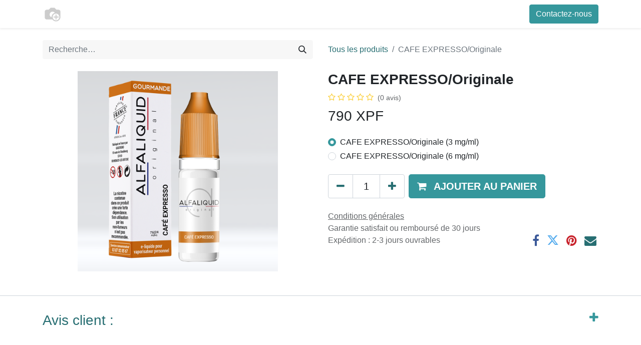

--- FILE ---
content_type: text/html; charset=utf-8
request_url: https://www.vapstahiti.com/shop/cafe-expresso-originale-1123
body_size: 8326
content:

        

    
<!DOCTYPE html>
        
        
        
        
<html lang="fr-FR" data-website-id="1" data-main-object="product.template(1123,)" data-add2cart-redirect="1">
    <head>
        <meta charset="utf-8"/>
        <meta http-equiv="X-UA-Compatible" content="IE=edge,chrome=1"/>
        <meta name="viewport" content="width=device-width, initial-scale=1"/>
        <meta name="generator" content="Odoo"/>
            
        <meta property="og:type" content="website"/>
        <meta property="og:title" content="CAFE EXPRESSO/Originale"/>
        <meta property="og:site_name" content="VAP&#39;S"/>
        <meta property="og:url" content="https://www.vapstahiti.com/shop/cafe-expresso-originale-1123"/>
        <meta property="og:image" content="https://www.vapstahiti.com/web/image/product.template/1123/image_1024?unique=1eac26e"/>
        <meta property="og:description"/>
            
        <meta name="twitter:card" content="summary_large_image"/>
        <meta name="twitter:title" content="CAFE EXPRESSO/Originale"/>
        <meta name="twitter:image" content="https://www.vapstahiti.com/web/image/product.template/1123/image_1024?unique=1eac26e"/>
        <meta name="twitter:description"/>
        
        <link rel="canonical" href="https://www.vapstahiti.com/shop/cafe-expresso-originale-1123"/>
        
        <link rel="preconnect" href="https://fonts.gstatic.com/" crossorigin=""/>
        <title>CAFE EXPRESSO/Originale | VAP&#39;S</title>
        <link type="image/x-icon" rel="shortcut icon" href="/web/image/website/1/favicon?unique=861363b"/>
        <link rel="preload" href="/web/static/src/libs/fontawesome/fonts/fontawesome-webfont.woff2?v=4.7.0" as="font" crossorigin=""/>
        <link type="text/css" rel="stylesheet" href="/web/assets/194496-ff69bdc/1/web.assets_frontend.min.css" data-asset-bundle="web.assets_frontend" data-asset-version="ff69bdc"/>
        <script id="web.layout.odooscript" type="text/javascript">
            var odoo = {
                csrf_token: "50d860932b1a9a556e4e038355985121953008c7o1800456192",
                debug: "",
            };
        </script>
        <script type="text/javascript">
            odoo.__session_info__ = {"is_admin": false, "is_system": false, "is_website_user": true, "user_id": false, "is_frontend": true, "profile_session": null, "profile_collectors": null, "profile_params": null, "show_effect": false, "bundle_params": {"lang": "en_US", "website_id": 1}, "translationURL": "/website/translations", "cache_hashes": {"translations": "68db4a83b075a241097f12eef05cff69530a7270"}, "geoip_country_code": null, "geoip_phone_code": null, "lang_url_code": "fr"};
            if (!/(^|;\s)tz=/.test(document.cookie)) {
                const userTZ = Intl.DateTimeFormat().resolvedOptions().timeZone;
                document.cookie = `tz=${userTZ}; path=/`;
            }
        </script>
        <script defer="defer" type="text/javascript" src="/web/assets/194497-ce8e082/1/web.assets_frontend_minimal.min.js" data-asset-bundle="web.assets_frontend_minimal" data-asset-version="ce8e082"></script>
        <script defer="defer" type="text/javascript" data-src="/web/assets/194498-0a43ff8/1/web.assets_frontend_lazy.min.js" data-asset-bundle="web.assets_frontend_lazy" data-asset-version="0a43ff8"></script>
        
        
    </head>
    <body>
        <div id="wrapwrap" class="   ">
                <header id="top" data-anchor="true" data-name="Header" class="  o_header_standard">
                    
    <nav data-name="Navbar" class="navbar navbar-expand-lg navbar-light o_colored_level o_cc shadow-sm">
        
            <div id="top_menu_container" class="container justify-content-start justify-content-lg-between">
                
    <a href="/" class="navbar-brand logo me-4">
            
            <span role="img" aria-label="Logo of VAP&#39;S" title="VAP&#39;S"><img src="/web/image/website/1/logo/VAP%27S?unique=861363b" class="img img-fluid" width="95" height="40" alt="VAP&#39;S" loading="lazy"/></span>
        </a>
    
                
                <div id="top_menu_collapse" class="collapse navbar-collapse order-last order-lg-0">
    <ul id="top_menu" role="menu" class="nav navbar-nav o_menu_loading flex-grow-1">
        
                        
    <li role="presentation" class="nav-item">
        <a role="menuitem" href="/page/accueil" class="nav-link ">
            <span>ACCUEIL</span>
        </a>
    </li>
    <li role="presentation" class="nav-item">
        <a role="menuitem" href="/page/e-cigarettes-1" class="nav-link ">
            <span>LA CIGARETTE ELECTRONIQUE</span>
        </a>
    </li>
    <li role="presentation" class="nav-item">
        <a role="menuitem" href="/shop" class="nav-link ">
            <span>VAP&#39;S STORE</span>
        </a>
    </li>
    <li role="presentation" class="nav-item">
        <a role="menuitem" href="/shop/category/promos-67" class="nav-link ">
            <span>LES PROMOS</span>
        </a>
    </li>
    <li role="presentation" class="nav-item">
        <a role="menuitem" href="/page/contactus" class="nav-link ">
            <span>NOUS CONTACTER</span>
        </a>
    </li>
    <li role="presentation" class="nav-item">
        <a role="menuitem" href="/contactus" class="nav-link ">
            <span>Contactez-nous</span>
        </a>
    </li>
        
            <li class="nav-item mx-lg-3 divider d-none"></li> 
            <li class="o_wsale_my_cart align-self-md-start  nav-item mx-lg-3">
                <a href="/shop/cart" class="nav-link">
                    <i class="fa fa-shopping-cart"></i>
                    <sup class="my_cart_quantity badge text-bg-primary" data-order-id="">0</sup>
                </a>
            </li>
        
                        
            <li class="nav-item ms-lg-auto o_no_autohide_item">
                <a href="/web/login" class="nav-link fw-bold">Se connecter</a>
            </li>
                        
        
        
                    
    </ul>

                    
                </div>
                
        <div class="oe_structure oe_structure_solo ms-lg-4">
            <section class="s_text_block" data-snippet="s_text_block" data-name="Text">
                <div class="container">
                    <a href="/contactus" class="btn btn-primary btn_cta">Contactez-nous</a>
                </div>
            </section>
        </div>
                
    <button type="button" data-bs-toggle="collapse" data-bs-target="#top_menu_collapse" class="navbar-toggler ms-auto">
        <span class="navbar-toggler-icon o_not_editable"></span>
    </button>
            </div>
        
    </nav>
    
        </header>
                <main>
                    
            <div itemscope="itemscope" itemtype="http://schema.org/Product" id="wrap" class="js_sale o_wsale_product_page ecom-zoomable zoomodoo-next" data-ecom-zoom-auto="1">
                <div class="oe_structure oe_empty oe_structure_not_nearest" id="oe_structure_website_sale_product_1" data-editor-message="DÉPOSEZ DES BLOCS DE CONSTRUCTION ICI POUR LES RENDRE DISPONIBLES POUR TOUS LES PRODUITS"></div>
                <section id="product_detail" class="container py-4 oe_website_sale " data-view-track="1" data-product-tracking-info="{&#34;item_id&#34;: 3090, &#34;item_name&#34;: &#34;CAFE EXPRESSO/Originale (3 mg/ml)&#34;, &#34;item_category&#34;: &#34;E-LIQUIDES&#34;, &#34;currency&#34;: &#34;XPF&#34;, &#34;price&#34;: 790.0}">
                    <div class="row align-items-center">
                        <div class="col-lg-6 d-flex align-items-center">
                            <div class="d-flex justify-content-between w-100">
    <form method="get" class="o_searchbar_form o_wait_lazy_js s_searchbar_input o_wsale_products_searchbar_form me-auto flex-grow-1 mb-2 mb-lg-0" action="/shop/category/e-liquides-10ml-47?category=47" data-snippet="s_searchbar_input">
            <div role="search" class="input-group me-sm-2">
        <input type="search" name="search" class="search-query form-control oe_search_box border-0 text-bg-light" placeholder="Recherche…" data-search-type="products" data-limit="5" data-display-image="true" data-display-description="true" data-display-extra-link="true" data-display-detail="true" data-order-by="name asc"/>
        <button type="submit" aria-label="Rechercher" title="Rechercher" class="btn oe_search_button btn btn-light">
            <i class="oi oi-search"></i>
        </button>
    </div>

            <input name="order" type="hidden" class="o_search_order_by" value="name asc"/>
            
        
        </form>
        <div class="o_pricelist_dropdown dropdown d-none">

            <a role="button" href="#" data-bs-toggle="dropdown" class="dropdown-toggle btn btn-light">
                Liste de prix publique - store (B2C)
            </a>
            <div class="dropdown-menu" role="menu">
                    <a role="menuitem" class="dropdown-item" href="/shop/change_pricelist/1">
                        <span class="switcher_pricelist" data-pl_id="1">Liste de prix publique - store (B2C)</span>
                    </a>
            </div>
        </div>
                            </div>
                        </div>
                        <div class="col-lg-6 d-flex align-items-center">
                            <ol class="breadcrumb p-0 mb-2 m-lg-0">
                                <li class="breadcrumb-item o_not_editable">
                                    <a href="/shop">Tous les produits</a>
                                </li>
                                
                                <li class="breadcrumb-item active">
                                    <span>CAFE EXPRESSO/Originale</span>
                                </li>
                            </ol>
                        </div>
                    </div>
                    <div class="row" id="product_detail_main" data-name="Product Page" data-image_width="50_pc" data-image_layout="carousel">
                        <div class="col-lg-6 mt-lg-4 o_wsale_product_images position-relative">
        <div id="o-carousel-product" class="carousel slide position-sticky mb-3 overflow-hidden" data-bs-ride="carousel" data-bs-interval="0" data-name="Carrousel de produits">
            <div class="o_carousel_product_outer carousel-outer position-relative flex-grow-1">
                <div class="carousel-inner h-100">
                        <div class="carousel-item h-100 active">
        <div class="d-flex align-items-center justify-content-center h-100 oe_unmovable"><img src="/web/image/product.product/3090/image_1024/CAFE%20EXPRESSO-Originale%20%283%20mg-ml%29?unique=1eac26e" class="img img-fluid oe_unmovable product_detail_img mh-100" alt="CAFE EXPRESSO/Originale" loading="lazy"/></div>
                        </div>
                </div>
            </div>
        <div class="o_carousel_product_indicators pt-2 overflow-hidden">
        </div>
        </div>
                        </div>
                        <div id="product_details" class="col-lg-6 mt-md-4">
                            
                            <h1 itemprop="name">CAFE EXPRESSO/Originale</h1>
                            <span itemprop="url" style="display:none;">https://www.vapstahiti.com/shop/cafe-expresso-originale-1123</span>
                            <span itemprop="image" style="display:none;">https://www.vapstahiti.com/web/image/product.template/1123/image_1920?unique=1eac26e</span>
                                <a href="#o_product_page_reviews" class="o_product_page_reviews_link text-decoration-none">
        <div class="o_website_rating_static">
                    <i class="fa fa-star-o" role="img"></i>
                    <i class="fa fa-star-o" role="img"></i>
                    <i class="fa fa-star-o" role="img"></i>
                    <i class="fa fa-star-o" role="img"></i>
                    <i class="fa fa-star-o" role="img"></i>
                <small class="text-muted ms-1">
                    (0 avis)
                </small>
        </div>
                                </a>
                            
                            <form action="/shop/cart/update" method="POST">
                                <input type="hidden" name="csrf_token" value="50d860932b1a9a556e4e038355985121953008c7o1800456192"/>
                                <div class="js_product js_main_product mb-3">
                                    <div>
        <div itemprop="offers" itemscope="itemscope" itemtype="http://schema.org/Offer" class="product_price mt-2 mb-3 d-inline-block">
            <h3 class="css_editable_mode_hidden">
                <span class="oe_price" style="white-space: nowrap;" data-oe-type="monetary" data-oe-expression="combination_info[&#39;price&#39;]"><span class="oe_currency_value">790</span> XPF</span>
                <span itemprop="price" style="display:none;">790.0</span>
                <span itemprop="priceCurrency" style="display:none;">XPF</span>
                <span style="text-decoration: line-through; white-space: nowrap;" itemprop="listPrice" class="text-danger oe_default_price ms-1 h5 d-none" data-oe-type="monetary" data-oe-expression="combination_info[&#39;list_price&#39;]"><span class="oe_currency_value">790</span> XPF</span>
            </h3>
            <h3 class="css_non_editable_mode_hidden decimal_precision" data-precision="0">
                <span><span class="oe_currency_value">790</span> XPF</span>
            </h3>
        </div>
        <div id="product_unavailable" class="d-none">
            <h3 class="fst-italic">Not Available For Sale</h3>
        </div>
                                    </div>
                                    
                <ul class="d-none js_add_cart_variants mb-0" data-attribute_exclusions="{&#34;exclusions&#34;: {&#34;923&#34;: [], &#34;922&#34;: [], &#34;924&#34;: [], &#34;921&#34;: []}, &#34;archived_combinations&#34;: [[923], [], [921]], &#34;parent_exclusions&#34;: {}, &#34;parent_combination&#34;: [], &#34;parent_product_name&#34;: null, &#34;mapped_attribute_names&#34;: {&#34;923&#34;: &#34;Taux: 0 mg/ml&#34;, &#34;922&#34;: &#34;Taux: 3 mg/ml&#34;, &#34;924&#34;: &#34;Taux: 6 mg/ml&#34;, &#34;921&#34;: &#34;Taux: 11 mg/ml&#34;}}"></ul>
                <input type="hidden" class="product_template_id" value="1123"/>
                    <div class="mb-4">
                        <div class="form-check mb-1">
                            <input type="radio" name="product_id" class="form-check-input product_id js_product_change" checked="checked" id="radio_variant_3090" value="3090" data-price="790.0" data-combination="[922]"/>
                            <label label-default="label-default" class="form-check-label fw-normal" for="radio_variant_3090">
                                <span>CAFE EXPRESSO/Originale (3 mg/ml)</span>
                            </label>
                        </div><div class="form-check mb-1">
                            <input type="radio" name="product_id" class="form-check-input product_id js_product_change" id="radio_variant_3088" value="3088" data-price="790.0" data-combination="[924]"/>
                            <label label-default="label-default" class="form-check-label fw-normal" for="radio_variant_3088">
                                <span>CAFE EXPRESSO/Originale (6 mg/ml)</span>
                            </label>
                        </div>
                    </div>
        <p class="css_not_available_msg alert alert-warning">Cette combinaison n'existe pas.</p>
                                    <div id="o_wsale_cta_wrapper" class="d-flex flex-wrap align-items-center">
        <div contenteditable="false" class="css_quantity input-group d-inline-flex me-2 mb-2 align-middle input-group-lg">
            <a class="btn btn-link js_add_cart_json" aria-label="Supprimer" title="Supprimer" href="#">
                <i class="fa fa-minus"></i>
            </a>
            <input type="text" class="form-control quantity text-center" data-min="1" name="add_qty" value="1"/>
            <a class="btn btn-link float_left js_add_cart_json" aria-label="Ajouter" title="Ajouter" href="#">
                <i class="fa fa-plus"></i>
            </a>
        </div>
                                        <div id="add_to_cart_wrap" class="d-inline-flex align-items-center mb-2 me-auto">
                                            <a data-animation-selector=".o_wsale_product_images" role="button" id="add_to_cart" href="#" class="btn btn-primary js_check_product a-submit flex-grow-1 btn-lg">
                                                <i class="fa fa-shopping-cart me-2"></i>
                                                <span style="font-weight: bold">AJOUTER AU PANIER</span>
                                            </a>
                                        </div>
                                        <div id="product_option_block" class="d-flex flex-wrap w-100"></div>
                                    </div>
      <div class="availability_messages o_not_editable"></div>
                                    <div id="contact_us_wrapper" class="d-none oe_structure oe_structure_solo ">
                                        <section class="s_text_block" data-snippet="s_text_block" data-name="Text">
                                            <div class="container">
                                                <a class="btn btn-primary btn_cta" href="/contactus">Contactez-nous
                                                </a>
                                            </div>
                                        </section>
                                    </div>
                                </div>
                            </form>
                            <div id="product_attributes_simple">
                                <table class="table table-sm text-muted d-none">
                                </table>
                            </div>
                            <div id="o_product_terms_and_share" class="d-flex justify-content-between flex-column flex-md-row align-items-md-end mb-3">
            <p class="text-muted mb-0">
                <a href="/terms" class="text-muted"><u>Conditions générales</u></a><br/>
                Garantie satisfait ou remboursé de 30 jours<br/>
Expédition : 2-3 jours ouvrables
            </p>
            <div class="h4 mt-3 mb-0 d-flex justify-content-md-end flex-shrink-0" contenteditable="false">
    <div data-snippet="s_share" class="s_share text-start text-lg-end">
        <a href="https://www.facebook.com/sharer/sharer.php?u={url}" target="_blank" class="s_share_facebook mx-1 my-0">
            <i class="fa fa-facebook "></i>
        </a>
        <a href="https://twitter.com/intent/tweet?text={title}&amp;url={url}" target="_blank" class="s_share_twitter mx-1 my-0">
            <i class="fa fa-twitter "></i>
        </a>
        <a href="https://pinterest.com/pin/create/button/?url={url}&amp;media={media}&amp;description={title}" target="_blank" class="s_share_pinterest mx-1 my-0">
            <i class="fa fa-pinterest "></i>
        </a>
        <a href="mailto:?body={url}&amp;subject={title}" class="s_share_email mx-1 my-0">
            <i class="fa fa-envelope "></i>
        </a>
    </div>
            </div>
                            </div>
          <input id="wsale_user_email" type="hidden" value=""/>
                        </div>
                    </div>
                </section>
                
            <div class="o_shop_discussion_rating" data-anchor="true">
                <section id="o_product_page_reviews" class="container pt32 pb32" data-anchor="true">
                    <a class="o_product_page_reviews_title d-flex justify-content-between text-decoration-none collapsed" type="button" data-bs-toggle="collapse" data-bs-target="#o_product_page_reviews_content" aria-expanded="false" aria-controls="o_product_page_reviews_content">
                        <h3 class="mb32">Avis client :</h3>
                        <i class="fa align-self-start"></i>
                    </a>
                    <div id="o_product_page_reviews_content" class="collapse">
        <div id="discussion" data-anchor="true" class="d-print-none o_portal_chatter o_not_editable p-0" data-res_model="product.template" data-res_id="1123" data-pager_step="5" data-allow_composer="1" data-two_columns="true" data-display_rating="True">
        </div>
                    </div>
                </section>
            </div>
                <div class="oe_structure oe_empty oe_structure_not_nearest mt16" id="oe_structure_website_sale_product_2" data-editor-message="DÉPOSEZ DES BLOCS DE CONSTRUCTION ICI POUR LES RENDRE DISPONIBLES POUR TOUS LES PRODUITS"></div>
            </div>
        
                </main>
                <footer id="bottom" data-anchor="true" data-name="Footer" class="o_footer o_colored_level o_cc ">
                    <div class="oe_structure" id="footer">
      <section class="mt8 oe_structure mb0 s_4_column_text bg-900" style="">
        <div class="container">
          <div class="row">
            <div class="col-lg-3 mb0">
              <h2>
                <font style="font-size: 24px;">Contactez-nous</font>
              </h2>
              <p><a href="/page/contactus" title="" data-bs-original-title="">Formulaire de contact</a><br/>Galerie Fare Tony,&nbsp; Papeete<br/>+689 40 42 68 08<br/>+689 89 77 62 31<br/>Du Lundi au Vendredi : 8h30 - 17h<br/>Le Samedi : 8h30 -12h30<br/><a href="mailto:contact@vapstahiti.com" title="" data-bs-original-title="">contact@vapstahiti.com</a><br/><a href="https://www.facebook.com/VAPSTahiti/?ref=bookmarks" title="" data-bs-original-title="">&nbsp;</a></p>
              <div class="input-group js_subscribe" data-list-id="1" data-subscribe="on">
                <input type="email" name="email" class="form-control js_subscribe_email" placeholder="Votre adresse courriel..." disabled="disabled"/>
                <span>
                  <a href="#" class="o_default_snippet_text js_subscribe_btn btn-primary btn d-none" disabled="disabled">S'inscrire </a>
                  <a href="#" class="btn btn-success js_subscribed_btn o_default_snippet_text" disabled="disabled">Merci </a>
                </span>
                <div class="d-none alert o_default_snippet_text alert-success">Merci pour votre abonnement! </div>
              </div>
            </div>
            <div class="col-lg-3 mb128">
              <h2>
                <span style="font-size: 24px;">Informations légales</span>
              </h2>
              <p>
                <a href="/page/conditions-generales-de-vente" title="" data-keeper-edited="yes" style="outline: 0px;" data-bs-original-title="">Conditions générales de vente</a>
                <br/>
                <a href="/legal/privacy-policy">RGPD</a>
                <br/>
                <a href="/page/livraison" title="" data-bs-original-title="">Livraison</a>
                <br/>
                <a href="/page/mode-de-paiement" title="" data-keeper-edited="yes" data-bs-original-title="">Moyens de paiement</a>
              </p>
            </div>
            <div class="mb64 col-lg-3"><h2><font style="font-size: 24px;">Liens utiles&nbsp; </font></h2><a href="/page/faq" title="" data-keeper-edited="yes" style="outline: 0px;" data-bs-original-title="">Foire aux questions&nbsp;</a>&nbsp;<a href="/page/precautions-d-emploi" title="" data-keeper-edited="yes" data-bs-original-title=""><br/></a><a href="/page/precautions-d-emploi" title="" data-keeper-edited="yes" data-bs-original-title="">Précautions d'emploi </a><br/><a href="/slides/documents-a-telecharger-1" title="" data-bs-original-title="">Documents utiles à télécharger</a></div>
            <div class="col-lg-2">
              <h2>
                <font style="font-size: 24px;">Facebook<br/></font>
                <a href="https://www.facebook.com/VAPSTahiti" target="blank">
                  <img class="img-fluid o_we_custom_image" src="/web/image/32676/Facebook.png" title="" aria-describedby="tooltip670243" data-bs-original-title="" loading="lazy"/>
                </a>
              </h2>
            </div>
          </div>
        </div>
      </section>
      <div class="container">
        <div class="row"></div>
      </div>
    </div>
  <div class="o_footer_copyright o_colored_level o_cc" data-name="Copyright">
                        <div class="container py-3">
                            <div class="row">
                                <div class="col-sm text-center text-sm-start text-muted">
                                    <span class="o_footer_copyright_name me-2">Copyright © VAP'S TAHITI</span>
        
        
    </div>
                                <div class="col-sm text-center text-sm-end o_not_editable">
                                </div>
                            </div>
                        </div>
                    </div>
                </footer>
        <div id="website_cookies_bar" class="s_popup o_snippet_invisible o_no_save" data-name="Cookies Bar" data-vcss="001" data-invisible="1">
            <div class="modal s_popup_bottom s_popup_no_backdrop o_cookies_discrete" data-show-after="500" data-display="afterDelay" data-consents-duration="999" data-bs-focus="false" data-bs-backdrop="false" data-bs-keyboard="false" tabindex="-1" role="dialog">
                <div class="modal-dialog d-flex s_popup_size_full">
                    <div class="modal-content oe_structure">
                        
                        <section class="o_colored_level o_cc o_cc1">
                            <div class="container">
                                <div class="row">
                                    <div class="col-lg-8 pt16">
                                        <p>
                                            <span class="pe-1">Nous utilisons des cookies pour vous offrir une meilleure expérience utilisateur sur ce site.</span>
                                            <a href="/cookie-policy" class="o_cookies_bar_text_policy btn btn-link btn-sm px-0">Politique en matière de cookies</a>
                                        </p>
                                    </div>
                                    <div class="col-lg-4 text-end pt16 pb16">
                                        <a href="#" id="cookies-consent-essential" role="button" class="js_close_popup btn btn-outline-primary rounded-circle btn-sm px-2">Que les essentiels</a>
                                        <a href="#" id="cookies-consent-all" role="button" class="js_close_popup btn btn-outline-primary rounded-circle btn-sm">Je suis d'accord</a>
                                    </div>
                                </div>
                            </div>
                        </section>
                    </div>
                </div>
            </div>
        </div>
            </div>
            <script id="tracking_code" async="1" src="https://www.googletagmanager.com/gtag/js?id=UA-131758523-1"></script>
            <script id="tracking_code_config">
                window.dataLayer = window.dataLayer || [];
                function gtag(){dataLayer.push(arguments);}
                gtag('consent', 'default', {
                    'ad_storage': 'denied',
                    'ad_user_data': 'denied',
                    'ad_personalization': 'denied',
                    'analytics_storage': 'denied',
                });
                gtag('js', new Date());
                gtag('config', 'UA-131758523-1');
                function allConsentsGranted() {
                    gtag('consent', 'update', {
                        'ad_storage': 'granted',
                        'ad_user_data': 'granted',
                        'ad_personalization': 'granted',
                        'analytics_storage': 'granted',
                    });
                }
                    document.addEventListener(
                        "optionalCookiesAccepted",
                        allConsentsGranted,
                        {once: true}
                    );
            </script>
        
        </body>
</html>
    